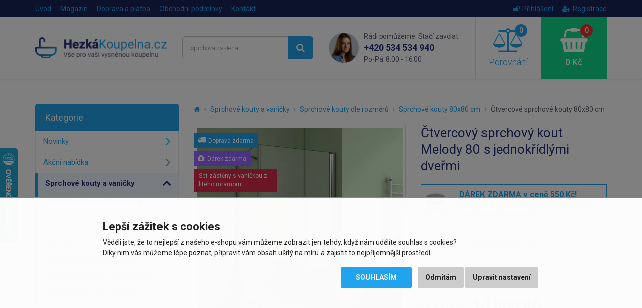

--- FILE ---
content_type: text/html; charset=utf-8
request_url: https://www.hezkakoupelna.cz/ctvercovy-sprchovy-kout-melody-a1-80-cm-s-jednokridlymi-dvermi-vcetne-sprchove-vanicky-z-liteho-mramoru
body_size: 14084
content:
<!DOCTYPE html>
<html dir="ltr" lang="cs">
<head>
<meta charset="UTF-8">

<script>
// Google Tag Manager
window.dataLayer = window.dataLayer || [];
window.dataLayer.push({"site":"hezkakoupelna.cz","language":"cs","currency":"CZK","route":"product/product","requestID":"dc50a38875-1769660455-86"});

function gtag() {
			window.dataLayer.push(arguments);
			window.dataLayer.push({ 'gtag0': null, 'gtag1': null, 'gtag2': null });
			window.dataLayer.push({ 'event': 'gtag', 'gtag0': arguments[0], 'gtag1': arguments[1], 'gtag2': arguments[2] });
			
		}
		gtag('consent', 'default', {
			functionality_storage: 'denied',
			analytics_storage: 'denied',
			ad_storage: 'denied',
			ad_user_data: 'denied',
			ad_personalization: 'denied',
			//wait_for_update: 500
		});

window.dataLayer.push({"event":"view_item","page":{"url":"https://www.hezkakoupelna.cz/ctvercovy-sprchovy-kout-melody-a1-80-cm-s-jednokridlymi-dvermi-vcetne-sprchove-vanicky-z-liteho-mramoru","path":"/ctvercovy-sprchovy-kout-melody-a1-80-cm-s-jednokridlymi-dvermi-vcetne-sprchove-vanicky-z-liteho-mramoru","type":"product","id":"146922","title":"Čtvercový sprchový kout MELODY A1 80 s jednokřídlými dveřmi včetně sprchové vaničky z litého mramoru","categories":["Sprchové kouty a vaničky","Sprchové kouty dle rozměrů","Sprchové kouty 80x80 cm","Čtvercové sprchové kouty 80x80 cm"],"breadcrumbs":[{"id":1,"name":"Homepage","link":"https://www.hezkakoupelna.cz/"},{"id":2,"name":"Sprchové kouty a vaničky","link":"https://www.hezkakoupelna.cz/sprchove-kouty-a-vanicky"},{"id":3,"name":"Sprchové kouty dle rozměrů","link":"https://www.hezkakoupelna.cz/sprchove-kouty-dle-rozmeru"},{"id":4,"name":"Sprchové kouty 80x80 cm","link":"https://www.hezkakoupelna.cz/sprchove-kouty-80x80cm"},{"id":5,"name":"Čtvercové sprchové kouty 80x80 cm","link":"https://www.hezkakoupelna.cz/ctvercove-sprchove-kouty-80x80cm-2"}]},"user":{"type":"anonymous"},"ecommerce":{"items":[{"item_name":"Čtvercový sprchový kout MELODY A1 80 s jednokřídlými dveřmi včetně sprchové vaničky z litého mramoru","item_id":"146922","price":11455,"price_with_tax":13860,"item_brand":"H K","availability":"4 - 6 týdnů","item_url":"https://www.hezkakoupelna.cz/ctvercovy-sprchovy-kout-melody-a1-80-cm-s-jednokridlymi-dvermi-vcetne-sprchove-vanicky-z-liteho-mramoru","item_image":"https://www.hezkakoupelna.cz/image/cache/data/HK/sk-nemecko/melody-a1-90/pk-1-wap-01-510x510.jpg","item_category":"Sprchové kouty a vaničky","item_category2":"Sprchové kouty dle rozměrů","item_category3":"Sprchové kouty 80x80 cm","item_category4":"Čtvercové sprchové kouty 80x80 cm","item_list_id":"1361","item_list_name":"Čtvercové sprchové kouty 80x80 cm","item_list_url":"https://www.hezkakoupelna.cz/ctvercove-sprchove-kouty-80x80cm-2"}],"currency":"CZK"}});

</script>
<script>(function(w,d,s,l,i){w[l]=w[l]||[];w[l].push({'gtm.start':
new Date().getTime(),event:'gtm.js'});var f=d.getElementsByTagName(s)[0],
j=d.createElement(s),dl=l!='dataLayer'?'&l='+l:'';j.async=true;j.src=
'https://www.googletagmanager.com/gtm.js?id='+i+dl;f.parentNode.insertBefore(j,f);
})(window,document,'script','dataLayer','GTM-KSLG2DV');</script>

<script async src="https://scripts.luigisbox.tech/LBX-284011.js"></script>

<meta name="viewport" content="width=device-width, initial-scale=1">
<meta http-equiv="X-UA-Compatible" content="IE=edge">
<meta name="robots" content="index, follow">
<base href="https://www.hezkakoupelna.cz/">

<title>Čtvercový sprchový kout Melody 80 s jednokřídlými dveřmi | HezkaKoupelna.cz</title>
<meta name="description" content="Luxusní čtvercový sprchový kout Melody s jednokřídlými dveřmi a šířkou průchodu 705 mm. Jeho instalace je možná na vaničku i na dlažbu. ">

<meta property="og:title" content="Čtvercový sprchový kout MELODY A1 80 s jednokřídlými dveřmi včetně sprchové vaničky z litého mramoru">
<meta property="og:site_name" content="HezkaKoupelna.cz">
<meta property="og:type" content="website">
<meta property="og:image" content="https://www.hezkakoupelna.cz/image/data/HK/sk-nemecko/melody-a1-90/pk-1-wap-01.jpg">
<meta property="og:url" content="https://www.hezkakoupelna.cz/ctvercovy-sprchovy-kout-melody-a1-80-cm-s-jednokridlymi-dvermi-vcetne-sprchove-vanicky-z-liteho-mramoru">
<meta property="og:description" content="Luxusní čtvercový sprchový kout Melody s jednokřídlými dveřmi a šířkou průchodu 705 mm. Jeho instalace je možná na vaničku i na dlažbu. ">

<link href="https://www.hezkakoupelna.cz/ctvercovy-sprchovy-kout-melody-a1-80-cm-s-jednokridlymi-dvermi-vcetne-sprchove-vanicky-z-liteho-mramoru" rel="canonical">
<link href="https://www.hezkakoupelna.cz/image/data/favicon2018.png" rel="icon">

<link href="catalog/view/javascript/bootstrap/css/bootstrap.min.css" rel="stylesheet">
<link href="catalog/view/theme/default/css/style.css?v=1767800136" rel="stylesheet">


<script src="catalog/view/javascript/jquery/jquery-2.1.1.min.js"></script>
<script src="catalog/view/javascript/bootstrap/js/bootstrap.min.js"></script>
<script src="catalog/view/javascript/common.js?v=1769615190"></script>


</head>
<body class="product-product product-product-146922">

<!-- Google Tag Manager (noscript) -->
<noscript><iframe src="https://www.googletagmanager.com/ns.html?id=GTM-KSLG2DV"
height="0" width="0" style="display:none;visibility:hidden"></iframe></noscript>
<!-- End Google Tag Manager (noscript) -->

<script>
$(document).ready(function() {
  $('.breadcrumb:not(.dontMove)').insertBefore($('#content > h1'));
});
</script>

<header><div id="header-wrapper">
<div id="topline"><div class="container"><div class="row">
  <div class="col-sm-7 col-xs-4 topline__left">
    <a href="https://www.hezkakoupelna.cz/" class="topline__logo visible-xs"></a>
    <ul class="hidden-xs">
      <li><a href="https://www.hezkakoupelna.cz/">Úvod</a></li>
            <li><a href="https://www.hezkakoupelna.cz/clanky">Magazín</a></li>
            <li><a href="https://www.hezkakoupelna.cz/doprava-a-platba">Doprava a platba</a></li>
            <li class="hidden-sm"><a href="https://www.hezkakoupelna.cz/obchodni-podminky">Obchodní podmínky</a></li>
            <li><a href="https://www.hezkakoupelna.cz/kontakty">Kontakt</a></li>
    </ul>
  </div>
  <div class="col-sm-5 col-xs-8 topline__right">
    <ul>
            <li><a href="https://www.hezkakoupelna.cz/index.php?route=account/login"><i class="fa fa-unlock"></i>Přihlášení</a></li>
      <li><a href="https://www.hezkakoupelna.cz/index.php?route=account/register"><i class="fa fa-user-plus"></i>Registrace</a></li>
          </ul>
  </div>
</div></div></div>

<div id="header"><div class="container"><div class="row">
  <div class="col-lg-3 col-md-4 col-sm-5 header__logo hidden-xs">
        <a href="https://www.hezkakoupelna.cz/"><img src="https://www.hezkakoupelna.cz/image/data/logo2018.png" title="HezkaKoupelna.cz" alt="HezkaKoupelna.cz" class="img-responsive" /></a>
      </div>
  <div class="col-lg-3 col-md-4 header__search hidden-xs hidden-sm">
    <div id="search"><div class="input-group">
  <input type="text" name="search" value="" placeholder="Co hledáte? Např. čvercový kout..." class="form-control input-lg searchinput" />
  <span class="input-group-btn">
    <button type="button" class="btn btn-primary btn-lg searchbutton"><i class="fa fa-search"></i></button>
  </span>
</div></div>  </div>
  <div class="col-lg-3 header__contact visible-lg">
    <img src="catalog/view/theme/default/img/contact_photo.png" class="header__contact__photo" alt="Rádi pomůžeme. Stačí zavolat.">
    <div class="header__contact__claim">Rádi pomůžeme. Stačí zavolat.</div>
    <div class="header__contact__phone"><a href="tel:+420534534940">+420 534 534 940</a><br> <span>Po-Pá: 8:00 - 16:00</span></div>
  </div>
  <div class="col-lg-3 col-md-4 col-sm-7">
    <div class="header__mobilemenu visible-xs visible-sm">
      <a href="javascript:;" class="header__mobilemenubtn" data-toggle="collapse" data-target="#mobilemenu" aria-expanded="false" aria-controls="mobilemenu"><i class="fa fa-bars"></i> Nabídka</a>
    </div>  
    <a id="compare" class="header__compare" href="javascript:;" data-toggle="modal" data-target="#compareModal" onclick="$('#compareModal .modal-title').html('Porovnání produktů');">
  <span id="compare-total"><i class="fa fa-balance-scale"><span>0</span></i> Porovnání</span>
</a>

<div class="modal fade" id="compareModal" tabindex="-1" role="dialog" aria-labelledby="compareModalLabel">
<div class="modal-dialog" role="document">
<div class="modal-content text-left">
<div class="modal-header">
<button type="button" class="close" data-dismiss="modal" aria-label="Close"><span aria-hidden="true">&times;</span></button>
<div class="modal-title" id="compareModalLabel">Porovnání produktů</div>
</div>

<div class="modal-body">
  <p class="text-center">Zatím jste nepřidali žádné produkty do porovnání.</p>
</div>

</div>
</div>
</div>

<script>
// bugfix for modal in positioned parent
$('body > #compareModal').remove();
$('#compareModal').appendTo('body');
</script>    <a id="cart" class="header__cart" href="javascript:;" data-toggle="modal" data-target="#cartModal" onclick="$('#cartModal .modal-title').html('Nákupní košík');">
  <span id="cart-total"><i class="fa fa-shopping-basket"><span>0</span></i> 0 Kč</span>
</a>

<div class="modal fade" id="cartModal" tabindex="-1" role="dialog" aria-labelledby="cartModalLabel">
<div class="modal-dialog" role="document">
<div class="modal-content text-left">
<div class="modal-header">
<button type="button" class="close" data-dismiss="modal" aria-label="Close"><span aria-hidden="true">&times;</span></button>
<div class="modal-title" id="cartModalLabel">Nákupní košík</div>
</div>

<div class="modal-body">
  <p class="text-center">Váš nákupní košík je zatím prázdný.</p>
</div>

</div>
</div>
</div>

<script>
// bugfix for modal in positioned parent
$('body > #cartModal').remove();
$('#cartModal').appendTo('body');
</script>  </div>
</div></div></div>

<div class="collapse" id="mobilemenu"><div class="container">
  <div id="search2"></div>
    <div>nebo</div>
  <div id="mobilemenu-holder"></div>
    <div>nebo</div>
  <a href="https://www.hezkakoupelna.cz/" class="btn btn-primary btn-block" style="margin-top: 2px;">Zpět na úvodní stranu e-shopu</a>
</div></div>
</div></header>




<div class="container">
  <div class="row">                <div id="content" class="col-sm-9">      
      <ul class="breadcrumb dontMove">
                <li><a href="https://www.hezkakoupelna.cz/"><i class="fa fa-home"></i></a></li>
                <li><a href="https://www.hezkakoupelna.cz/sprchove-kouty-a-vanicky">Sprchové kouty a vaničky</a></li>
                <li><a href="https://www.hezkakoupelna.cz/sprchove-kouty-dle-rozmeru">Sprchové kouty dle rozměrů</a></li>
                <li><a href="https://www.hezkakoupelna.cz/sprchove-kouty-80x80cm">Sprchové kouty 80x80 cm</a></li>
                <li><a href="https://www.hezkakoupelna.cz/ctvercove-sprchove-kouty-80x80cm-2">Čtvercové sprchové kouty 80x80 cm</a></li>
              </ul>
      
            <script type="application/ld+json">
      {
        "@context": "http://schema.org",
        "@type": "BreadcrumbList",
        "itemListElement": [
        {
            "@type": "ListItem",
            "position": 1,
            "item": {
              "@id": "https://www.hezkakoupelna.cz/sprchove-kouty-a-vanicky",
              "name": "Sprchové kouty a vaničky"
            }
          }, {
            "@type": "ListItem",
            "position": 2,
            "item": {
              "@id": "https://www.hezkakoupelna.cz/sprchove-kouty-dle-rozmeru",
              "name": "Sprchové kouty dle rozměrů"
            }
          }, {
            "@type": "ListItem",
            "position": 3,
            "item": {
              "@id": "https://www.hezkakoupelna.cz/sprchove-kouty-80x80cm",
              "name": "Sprchové kouty 80x80 cm"
            }
          }, {
            "@type": "ListItem",
            "position": 4,
            "item": {
              "@id": "https://www.hezkakoupelna.cz/ctvercove-sprchove-kouty-80x80cm-2",
              "name": "Čtvercové sprchové kouty 80x80 cm"
            }
          }        ]
      }
      </script>
            
      <script type="application/ld+json">
      {
        "@context": "http://schema.org",
        "@type": "Product",
        "name": "Čtvercový sprchový kout MELODY A1 80 s jednokřídlými dveřmi včetně sprchové vaničky z litého mramoru",
        "description": "Čtvercový sprchový kout MELODY A1 80 cm s jednokřídlými dveřmi včetně sprchové vaničky z litého mramoru Rozměr sprchových dveří : 78-80 x195 cm Rozměr boční stěny: 78-80 x195 cm Šířka průchodu: 70,5 c...",
        "image": "https://www.hezkakoupelna.cz/image/data/HK/sk-nemecko/melody-a1-90/pk-1-wap-01.jpg",
        "brand": "H K",    
                "offers": {
          "@type": "Offer",
          "priceCurrency": "CZK",
          "price": "13860",
          "itemCondition": "http://schema.org/NewCondition",
          "availability": "https://schema.org/PreOrder",
          "url": "https://www.hezkakoupelna.cz/ctvercovy-sprchovy-kout-melody-a1-80-cm-s-jednokridlymi-dvermi-vcetne-sprchove-vanicky-z-liteho-mramoru",
          "shippingDetails": {
            "@type": "OfferShippingDetails",
            "shippingRate": {
              "@type": "MonetaryAmount",
              "value": 0,
              "currency": "CZK"
            },
            "shippingDestination": {
              "@type": "DefinedRegion",
              "addressCountry": "CZ"
            }          }
        },
        "sku": "SE-MELODYA180/SE-ROCKY-80 SQ",
        "mpn": "SE-MELODYA180/SE-ROCKY-80 SQ",
        "gtin13": "8596462978701"
      }
      </script>
      
      <div class="row" id="product">
                <div class="col-sm-6 product-left">
                    <div class="image">
            <a href="https://www.hezkakoupelna.cz/image/data/HK/sk-nemecko/melody-a1-90/pk-1-wap-01.jpg"><img src="https://www.hezkakoupelna.cz/image/cache/data/HK/sk-nemecko/melody-a1-90/pk-1-wap-01-510x510.jpg" alt="Čtvercový sprchový kout MELODY A1 80 s jednokřídlými dveřmi včetně sprchové vaničky z litého mramoru" class="img-responsive center-block" /></a>
            <div class="stitky">
                                                                          <span class="stitek blue"><i class="fa fa-truck"></i>&nbsp;&nbsp;Doprava zdarma</span><br>
                                                  <span class="stitek purple"><i class="fa fa-gift"></i>&nbsp;&nbsp;Dárek zdarma</span><br>
                                      <span class="stitek red">Set zástěny s vaničkou z litého mramoru</span><br>
                        </div>
          </div>
                    
                    <div class="sliderProductPhotos hidden-print splideHideDisabledArrows">
          <div class="splide"><div class="splide__track"><div class="splide__list">
                                    <div class="splide__slide"><a href="https://www.hezkakoupelna.cz/image/data/HK/sk-nemecko/melody-a1-90/melody-a1-90.jpg" class="mfp-image"><img src="https://www.hezkakoupelna.cz/image/cache/data/HK/sk-nemecko/melody-a1-90/melody-a1-90-240x240.jpg" alt="Čtvercový sprchový kout MELODY A1 80 s jednokřídlými dveřmi včetně sprchové vaničky z litého mramoru" class="img-responsive center-block" /></a></div>
                        <div class="splide__slide"><a href="https://www.hezkakoupelna.cz/image/data/HK/sk-nemecko/melody-a1-90/pk-1-wap-04.jpg" class="mfp-image"><img src="https://www.hezkakoupelna.cz/image/cache/data/HK/sk-nemecko/melody-a1-90/pk-1-wap-04-240x240.jpg" alt="Čtvercový sprchový kout MELODY A1 80 s jednokřídlými dveřmi včetně sprchové vaničky z litého mramoru" class="img-responsive center-block" /></a></div>
                        <div class="splide__slide"><a href="https://www.hezkakoupelna.cz/image/data/HK/sk-nemecko/melody-a1-90/pk-1-wap-03.jpg" class="mfp-image"><img src="https://www.hezkakoupelna.cz/image/cache/data/HK/sk-nemecko/melody-a1-90/pk-1-wap-03-240x240.jpg" alt="Čtvercový sprchový kout MELODY A1 80 s jednokřídlými dveřmi včetně sprchové vaničky z litého mramoru" class="img-responsive center-block" /></a></div>
                        <div class="splide__slide"><a href="https://www.hezkakoupelna.cz/image/data/HK/sk-nemecko/melody-a1-90/pk-1-wap-02.jpg" class="mfp-image"><img src="https://www.hezkakoupelna.cz/image/cache/data/HK/sk-nemecko/melody-a1-90/pk-1-wap-02-240x240.jpg" alt="Čtvercový sprchový kout MELODY A1 80 s jednokřídlými dveřmi včetně sprchové vaničky z litého mramoru" class="img-responsive center-block" /></a></div>
                        <div class="splide__slide"><a href="https://www.hezkakoupelna.cz/image/data/HK/sk-nemecko/melody-a1-90/pk-1-wap-05.jpg" class="mfp-image"><img src="https://www.hezkakoupelna.cz/image/cache/data/HK/sk-nemecko/melody-a1-90/pk-1-wap-05-240x240.jpg" alt="Čtvercový sprchový kout MELODY A1 80 s jednokřídlými dveřmi včetně sprchové vaničky z litého mramoru" class="img-responsive center-block" /></a></div>
                        <div class="splide__slide"><a href="https://www.hezkakoupelna.cz/image/data/HK/sk-nemecko/melody/handle-30.jpg" class="mfp-image"><img src="https://www.hezkakoupelna.cz/image/cache/data/HK/sk-nemecko/melody/handle-30-240x240.jpg" alt="Čtvercový sprchový kout MELODY A1 80 s jednokřídlými dveřmi včetně sprchové vaničky z litého mramoru" class="img-responsive center-block" /></a></div>
                        <div class="splide__slide"><a href="https://www.hezkakoupelna.cz/image/data/HK/bezp-sklo-6.png" class="mfp-image"><img src="https://www.hezkakoupelna.cz/image/cache/data/HK/bezp-sklo-6-240x240.png" alt="Čtvercový sprchový kout MELODY A1 80 s jednokřídlými dveřmi včetně sprchové vaničky z litého mramoru" class="img-responsive center-block" /></a></div>
                        <div class="splide__slide"><a href="https://www.hezkakoupelna.cz/image/cache/data/HK/sk-nemecko/melody-kouty/melodyd1-f1-1200x1200.jpg" class="mfp-image"><img src="https://www.hezkakoupelna.cz/image/cache/data/HK/sk-nemecko/melody-kouty/melodyd1-f1-240x240.jpg" alt="Čtvercový sprchový kout MELODY A1 80 s jednokřídlými dveřmi včetně sprchové vaničky z litého mramoru" class="img-responsive center-block" /></a></div>
                        <div class="splide__slide"><a href="https://www.hezkakoupelna.cz/image/data/HK/sk-nemecko/rocky/gsrxx.jpg" class="mfp-image"><img src="https://www.hezkakoupelna.cz/image/cache/data/HK/sk-nemecko/rocky/gsrxx-240x240.jpg" alt="Čtvercový sprchový kout MELODY A1 80 s jednokřídlými dveřmi včetně sprchové vaničky z litého mramoru" class="img-responsive center-block" /></a></div>
                        <div class="splide__slide"><a href="https://www.hezkakoupelna.cz/image/data/HK/se-melodya180.png" class="mfp-image"><img src="https://www.hezkakoupelna.cz/image/cache/data/HK/se-melodya180-240x240.png" alt="Čtvercový sprchový kout MELODY A1 80 s jednokřídlými dveřmi včetně sprchové vaničky z litého mramoru" class="img-responsive center-block" /></a></div>
                      </div></div></div>
          </div>
                  </div>
                <div class="col-sm-6 product-right">
          
          <h1>Čtvercový sprchový kout Melody 80 s jednokřídlými dveřmi</h1>
          
                    <div class="gift clearfix">
            <div class="gift__image"><img src="https://www.hezkakoupelna.cz/image/cache/data/import_svetk/4958986-240x240.jpg" alt="Dárek zdarma" class="img-responsive center-block"></div><!--
            --><div class="gift__name"><a href="https://www.hezkakoupelna.cz/sifon-sprchovy-90-snizeny-v-63mm-nerez-dn40-plast-brno-nizky-ewnn940"><strong>DÁREK ZDARMA v ceně 550 Kč!</strong><br> <span>Sifon sprchový 90 SNÍŽENÝ v.63mm nerez DN40, nízký (EWNN940)</span></a></div>
          </div>
                    
                      <div class="manufacturer">
              <div>
                                <a href="https://www.hezkakoupelna.cz/h-k"><img src="https://www.hezkakoupelna.cz/image/cache/data/Znacky/HK-90x40.png" alt="H K"><span class="sr-only">H K</span></a>
                              </div>
              
                            <div>Série: <a href="https://www.hezkakoupelna.cz/h-k?serie=MELODY%20D1">MELODY D1</a></div>
                          </div>
                    
                    
                    <div class="stock">
            <span>4 - 6 týdnů</span>                        <br> <a href="javascript:;" onclick="$('#watchdog').slideToggle(300);">Hlídat dostupnost</a>
                      </div>
          
                    
                    <div id="watchdog" style="display: none;">
            <div class="form-group">
              <label class="control-label">Nastavit hlídání dostupnosti:</label>
              <div class="input-group">
                <input type="text" name="watchdog_email" placeholder="Zadejte e-mail..." class="form-control">
                <span class="input-group-btn"><button type="button" class="btn btn-primary" data-loading-text="Načítání..." data-pid="146922">Uložit</button></span>
              </div>
            </div>
          </div>
                    
                    
                    <div class="price">
            <div>
            <span class="price-title hidden-md hidden-sm">Cena s DPH:</span>
                        <span class="price-new">13 860 Kč</span>
                        </div>
                        <div><span class="price-tax"><span class="price-title">Cena bez DPH:</span> 11 455 Kč</span></div>
                                  </div>
                    
                    
                                        
                    <div class="options">
          
                    
                    
                    <div class="form-group">
            <label class="control-label" for="ig557">Rozměrové varianty:</label>
            <select name="ig557" id="ig557" class="form-control" onchange="if (this.value) { location=this.value; $('#ig557').html('<option>Načítání...</option>').prop('disabled', true); }">
                            <option value="https://www.hezkakoupelna.cz/sprchovy-kout-melody-d1-70x70x195-cm-s-jednokridlymi-dvermi">70x70 cm &nbsp; | &nbsp; Skladem</option>
                            <option value="https://www.hezkakoupelna.cz/sprchovy-kout-melody-d1-70x70-s-jednokridlymi-dvermi-vcetne-sprchove-vanicky-z-liteho-mramoru">70x70 cm včetně vaničky &nbsp; | &nbsp; Skladem</option>
                            <option value="https://www.hezkakoupelna.cz/obdelnikovy-sprchovy-kout-melody-d1-76x70-s-jednokridlymi-dvermi">76x70 cm &nbsp; | &nbsp; Zboží bude dostupné 6.2.2026</option>
                            <option value="https://www.hezkakoupelna.cz/obdelnikovy-sprchovy-kout-melody-d1-80x70-cm-s-jednokridlymi-dvermi"> 80x70 cm &nbsp; | &nbsp; 4 - 6 týdnů</option>
                            <option value="https://www.hezkakoupelna.cz/obdelnikovy-sprchovy-kout-melody-d1-80x70-cm-s-jednokridlymi-dvermi-vcetne-sprchove-vanicky-z-liteho-mramoru">80x70 cm včetně vaničky &nbsp; | &nbsp; 4 - 6 týdnů</option>
                            <option value="https://www.hezkakoupelna.cz/obdelnikovy-sprchovy-kout-melody-d1-90x70-cm-s-jednokridlymi-dvermi">90x70 cm &nbsp; | &nbsp; Skladem</option>
                            <option value="https://www.hezkakoupelna.cz/obdelnikovy-sprchovy-kout-melody-d1-90x70-cm-s-jednokridlymi-dvermi-vcetne-sprchove-vanicky-z-liteho-mramoru">90x70 cm včetně vaničky &nbsp; | &nbsp; Skladem</option>
                            <option value="https://www.hezkakoupelna.cz/obdelnikovy-sprchovy-kout-melody-d1-100x70-cm-s-jednokridlymi-dvermi">100x70 cm &nbsp; | &nbsp; Skladem</option>
                            <option value="https://www.hezkakoupelna.cz/obdelnikovy-sprchovy-kout-melody-d1-100x70-cm-s-jednokridlymi-dvermi-vcetne-sprchove-vanicky-z-liteho-mramoru">100x70 cm včetně vaničky &nbsp; | &nbsp; Skladem</option>
                            <option value="https://www.hezkakoupelna.cz/obdelnikovy-sprchovy-kout-melody-d1-70x76-cm-s-jednokridlymi-dvermi">70x76 cm &nbsp; | &nbsp; 4 - 6 týdnů</option>
                            <option value="https://www.hezkakoupelna.cz/sprchovy-kout-melody-d1-76x76-s-jednokridlymi-dvermi">76x76 cm &nbsp; | &nbsp; Zboží bude dostupné 6.2.2026</option>
                            <option value="https://www.hezkakoupelna.cz/sprchovy-kout-melody-d1-76x76-s-jednokridlymi-dvermi-vcetne-sprchove-vanicky-z-liteho-mramoru">76x76 cm včetně vaničky &nbsp; | &nbsp; Zboží bude dostupné 6.2.2026</option>
                            <option value="https://www.hezkakoupelna.cz/obdelnikovy-sprchovy-kout-melody-d1-80x76-cm-s-jednokridlymi-dvermi">80x76 cm &nbsp; | &nbsp; 4 - 6 týdnů</option>
                            <option value="https://www.hezkakoupelna.cz/obdelnikovy-sprchovy-kout-melody-d1-80x76-cm-s-jednokridlymi-dvermi-vcetne-sprchove-vanicky-z-liteho-mramoru">80x76 cm včetně vaničky &nbsp; | &nbsp; 4 - 6 týdnů</option>
                            <option value="https://www.hezkakoupelna.cz/obdelnikovy-sprchovy-kout-melody-d1-90x76-cm-s-jednokridlymi-dvermi">90x76 cm &nbsp; | &nbsp; 4 - 6 týdnů</option>
                            <option value="https://www.hezkakoupelna.cz/obdelnikovy-sprchovy-kout-melody-d1-100x76-cm-s-jednokridlymi-dvermi">100x76 cm  &nbsp; | &nbsp; 4 - 6 týdnů</option>
                            <option value="https://www.hezkakoupelna.cz/obdelnikovy-sprchovy-kout-melody-d1-100x76-cm-s-jednokridlymi-dvermi-vcetne-sprchove-vanicky-z-liteho-mramoru">100x76 cm včetně vaničky &nbsp; | &nbsp; 4 - 6 týdnů</option>
                            <option value="https://www.hezkakoupelna.cz/ctvercovy-sprchovy-kout-melody-a1-80-cm-s-jednokridlymi-dvermi">80x80 cm &nbsp; | &nbsp; 4 - 6 týdnů</option>
                            <option value="https://www.hezkakoupelna.cz/ctvercovy-sprchovy-kout-melody-a1-80-cm-s-jednokridlymi-dvermi-vcetne-sprchove-vanicky-z-liteho-mramoru" selected="selected">80x80 cm včetně vaničky &nbsp; | &nbsp; 4 - 6 týdnů</option>
                            <option value="https://www.hezkakoupelna.cz/obdelnikovy-sprchovy-kout-melody-d1-90x80-cm-s-jednokridlymi-dvermi">90x80 cm &nbsp; | &nbsp; Skladem</option>
                            <option value="https://www.hezkakoupelna.cz/obdelnikovy-sprchovy-kout-melody-d1-90x80-cm-s-jednokridlymi-dvermi-vcetne-sprchove-vanicky-z-liteho-mramoru">90x80 cm včetně vaničky &nbsp; | &nbsp; Skladem</option>
                            <option value="https://www.hezkakoupelna.cz/obdelnikovy-sprchovy-kout-melody-d1-100x80-cm-s-jednokridlymi-dvermi">100x80 cm &nbsp; | &nbsp; Skladem</option>
                            <option value="https://www.hezkakoupelna.cz/obdelnikovy-sprchovy-kout-melody-d1-100x80-cm-s-jednokridlymi-dvermi-vcetne-sprchove-vanicky-z-liteho-mramoru">100x80 cm včetně vaničky &nbsp; | &nbsp; Skladem</option>
                            <option value="https://www.hezkakoupelna.cz/obdelnikovy-sprchovy-kout-melody-d1-80x90-cm-s-jednokridlymi-dvermi">80x90 cm &nbsp; | &nbsp; 4 - 6 týdnů</option>
                            <option value="https://www.hezkakoupelna.cz/obdelnikovy-sprchovy-kout-melody-d1-80x90-cm-s-jednokridlymi-dvermi-vcetne-sprchove-vanicky-z-liteho-mramoru">80x90 cm včetně vaničky &nbsp; | &nbsp; 4 - 6 týdnů</option>
                            <option value="https://www.hezkakoupelna.cz/ctvercovy-sprchovy-kout-melody-a1-90-cm-s-jednokridlymi-dvermi">90x90 cm &nbsp; | &nbsp; Skladem</option>
                            <option value="https://www.hezkakoupelna.cz/ctvercovy-sprchovy-kout-melody-a1-90-cm-s-jednokridlymi-dvermi-vcetne-sprchove-vanicky-z-liteho-mramoru">90x90 cm včetně vaničky &nbsp; | &nbsp; Skladem</option>
                            <option value="https://www.hezkakoupelna.cz/obdelnikovy-sprchovy-kout-melody-d1-100x90-cm-s-jednokridlymi-dvermi">100x90 cm &nbsp; | &nbsp; Skladem</option>
                            <option value="https://www.hezkakoupelna.cz/obdelnikovy-sprchovy-kout-melody-d1-100x90-cm-s-jednokridlymi-dvermi-vcetne-sprchove-vanicky-z-liteho-mramoru">100x90 cm včetně vaničky &nbsp; | &nbsp; Skladem</option>
                            <option value="https://www.hezkakoupelna.cz/obdelnikovy-sprchovy-kout-melody-d1-90x100-cm-s-jednokridlymi-dvermi">90x100 cm &nbsp; | &nbsp; Skladem</option>
                            <option value="https://www.hezkakoupelna.cz/obdelnikovy-sprchovy-kout-melody-d1-90x100-cm-s-jednokridlymi-dvermi-vcetne-sprchove-vanicky">90x100 cm včetně vaničky &nbsp; | &nbsp; Skladem</option>
                            <option value="https://www.hezkakoupelna.cz/ctvercovy-sprchovy-kout-melody-a1-100-cm-s-jednokridlymi-dvermi">100x100 cm &nbsp; | &nbsp; Skladem</option>
                            <option value="https://www.hezkakoupelna.cz/ctvercovy-sprchovy-kout-melody-a1-100-cm-s-jednokridlymi-dvermi-vcetne-sprchove-vanicky-z-liteho-mramoru">100x100 cm včetně vaničky &nbsp; | &nbsp; Skladem</option>
                          </select>
          </div>
          <br>
                    
                    
          </div>
                    
                    
          <div class="buybox clearfix">
            <div class="btn-group-vertical">
              <button type="button" class="btn btn-default btn-sm" onclick="compare.add('146922');" data-toggle="tooltip" data-placement="top" title="Porovnat produkt"><i class="fa fa-balance-scale fa-fw"></i> <span class="hidden-md hidden-sm">Porovnat</span></button>
              <button type="button" class="btn btn-default btn-sm" onclick="wishlist.add('146922');" data-toggle="tooltip" data-placement="bottom" title="Přidat do oblíbených"><i class="fa fa-heart fa-fw"></i> <span class="hidden-md hidden-sm">Uložit</span></button>
            </div>
                        <input type="text" name="quantity" value="1" size="2" class="form-control input-lg numberSpinner" data-minimum="1" />
            <input type="hidden" name="product_id" value="146922" />
            <button type="button" id="button-cart" data-loading-text="Načítání..." class="btn btn-success btn-lg"><i class="fa fa-shopping-basket fa-lg"></i>&nbsp;&nbsp;Do košíku</button>              
          </div>

                                
                    
                    <div class="shippingPB clearfix">
                          <div class="text"><i class="fa fa-truck"></i> K tomuto produktu máte <b>dopravu ZDARMA</b>!</div>
                      </div>
          
                    
                    
        </div>
      </div>
      
                
      <ul class="nav nav-tabs">
        <li class="active"><a href="https://www.hezkakoupelna.cz/ctvercovy-sprchovy-kout-melody-a1-80-cm-s-jednokridlymi-dvermi-vcetne-sprchove-vanicky-z-liteho-mramoru#popis" data-toggle="tab">Popis produktu</a></li>
                <li><a href="https://www.hezkakoupelna.cz/ctvercovy-sprchovy-kout-melody-a1-80-cm-s-jednokridlymi-dvermi-vcetne-sprchove-vanicky-z-liteho-mramoru#specifikace" class="scrollTo" data-target="#specifikace" onclick="$('.nav-tabs li:first a').click();">Specifikace</a></li>
                                <li><a href="https://www.hezkakoupelna.cz/ctvercovy-sprchovy-kout-melody-a1-80-cm-s-jednokridlymi-dvermi-vcetne-sprchove-vanicky-z-liteho-mramoru#prislusenstvi" class="scrollTo" data-target="#prislusenstvi">Příslušenství (3)</a></li>
                        <li><a href="https://www.hezkakoupelna.cz/ctvercovy-sprchovy-kout-melody-a1-80-cm-s-jednokridlymi-dvermi-vcetne-sprchove-vanicky-z-liteho-mramoru#soubory" class="scrollTo" data-target="#soubory" onclick="$('.nav-tabs li:first a').click();">Soubory</a></li>
              </ul>
      <div class="tab-content">
        <div class="tab-pane active" id="popis">
          <div class="row">
            <div class="col-lg-7 left">
              <div class="makeContentResponsive makeContentNicer">
              <p><span><strong>Čtvercový sprchový kout MELODY A1 80 cm s jednokřídlými dveřmi včetně sprchové vaničky z litého mramoru</strong></span></p>

<p><b>Rozměr sprchových dveří :&nbsp;</b>78-80 x195&nbsp;cm</p>

<p><b>Rozměr boční stěny:</b>&nbsp;78-80 x195 cm</p>

<p><b>Šířka průchodu: </b>70,5 cm</p>

<p>Rám ALU s povrchovou úpravou chrom</p>

<ul>
	<li>
	<p><b>Způsob otevírání:&nbsp;</b>&nbsp;ven, kde levou nebo pravou stranu si volíte při instalaci (dveře jsou univerzální)</p>
	</li>
	<li>
	<p><b>Snadné otvírání a zavírání </b>zajišťují zdvihací panty</p>
	</li>
</ul>

<p><b>Výplň: 6 mm čiré tvrzené bezpečnostní sklo s ochranou skel proti usazování vodního kamene a pro snadnou údržbu Easy Clean.</b></p>

<p><strong>Vanička:</strong></p>

<ul>
	<li><strong>Rozměry</strong>: 800x800mm</li>
	<li><strong>Výška</strong>: 30 mm</li>
	<li><strong>Materiál</strong>: litý mramor</li>
	<li>Odolnost vůči vysokým a nízkým teplotám</li>
	<li>Nová verze odtokové armatury s vyšším průtokem vody</li>
	<li>Snadné čištění a péče</li>
	<li>Univerzální design&nbsp;</li>
</ul>

<p><strong>Sprchové kouty ze série MELODY </strong>nadchnou svým jemným a nadčasovým&nbsp;designem s nádechem luxusu. Jednoduché&nbsp;otevírání a zavírání dveří je možné díky&nbsp;otočnému&nbsp;systému s funkcí zdvihání dveří, který zaručuje&nbsp;<strong>dlouhou životnost</strong>. Pro pohodlný vstup do sprchového koutu poskytují dveře <strong>dostatečný&nbsp;prostor -</strong>&nbsp;ať už se jedná o variantu jednokřídlých, dvoukřídlých či zalamovacích dveří. Instalace&nbsp;je možná&nbsp;<strong>na vaničku</strong> i&nbsp;přímo <strong>na dlažbu</strong>. Magnetické těsnící lišty účinně&nbsp;ochrání podlahu koupelny proti úniku&nbsp;vody z&nbsp;koutu. Podle rozměrů&nbsp;koupelny se v případě jednokřídlých či zalamovacích dveří můžete rozhodnout, zda je&nbsp;vhodnější <strong>levá nebo pravá varianta otevírání</strong>.&nbsp;Instalaci do prostor netradičních&nbsp;rozměrů usnadní&nbsp;<strong>nastavitelný stěnový profil</strong>, kterým lze otvor pro dveře zmenšit o 20 mm z každé strany, celkem&nbsp;až o 40 mm. Údržba dveří je jednoduchá díky ochraně bezpečnostního skla <strong>Easy Clean. </strong>Ta&nbsp;zabraňuje usazování vodního kamene a má antibakteriální vlastnosti.</p>




              
                            </div>
              
                          </div>
            <div class="col-lg-5 right">
              <h2 id="specifikace">Specifikace</h2>
              
                            
              <table class="table table-striped vertical-align-middle">
                <tbody>
                                      <tr>
                      <td>Výrobce:</td>
                                            <td><a href="https://www.hezkakoupelna.cz/h-k"><img src="https://www.hezkakoupelna.cz/image/cache/data/Znacky/HK-90x40.png" alt="H K"><span class="sr-only">H K</span></a></td>
                                          </tr>
                                        <tr><td>Série:</td><td><a href="https://www.hezkakoupelna.cz/h-k?serie=MELODY%20D1">MELODY D1</a></td></tr>
                                      
                  <tr><td>Kód:</td><td>SE-MELODYA180/SE-ROCKY-80 SQ</td></tr>
                                    <tr><td>EAN:</td><td>8596462978701</td></tr>
                                    
                                                                        <tr>
                    <td>Stavební délka (cm):</td>
                    <td>78 - 80</td>
                  </tr>
                                    <tr>
                    <td>Stavební šířka (cm):</td>
                    <td>78 - 80</td>
                  </tr>
                                    <tr>
                    <td>Vstup (cm):</td>
                    <td>70</td>
                  </tr>
                                    <tr>
                    <td>Barva rámu:</td>
                    <td>chrom</td>
                  </tr>
                                    <tr>
                    <td>Výplň:</td>
                    <td>sklo čiré</td>
                  </tr>
                                    <tr>
                    <td>Typ otevírání:</td>
                    <td>jednokřídlé na pantu</td>
                  </tr>
                                    <tr>
                    <td>Výška (cm):</td>
                    <td>195</td>
                  </tr>
                                    <tr>
                    <td>Síla výplně (mm):</td>
                    <td>6</td>
                  </tr>
                                    <tr>
                    <td>Typ konstrukce:</td>
                    <td>bezrámová</td>
                  </tr>
                                                      
                                    <tr><td>Záruka:</td><td>2 roky</td></tr>
                                  </tbody>
              </table>
              
                            <h2 id="soubory" class="hidden-print">Soubory ke stažení</h2>
              
              <div class="downloads hidden-print">
                                <div class="download">
                  <div class="image"><i class="fa fa-cloud-download fa-lg"></i></div><!--
                  --><div class="title"><a href="https://www.hezkakoupelna.cz/stahnout?download_id=2419" rel="nofollow">montážní návod - Melody D1</a></div>
                </div>
                                <div class="download">
                  <div class="image"><i class="fa fa-cloud-download fa-lg"></i></div><!--
                  --><div class="title"><a href="https://www.hezkakoupelna.cz/stahnout?download_id=2423" rel="nofollow">MN-Melody B8 - boční stěna</a></div>
                </div>
                              </div>
                            
                          </div>
          </div>
        </div>
                      </div>
      
      <br>
      
      <div class="benefits">
        <div class="row">
  <div class="benefit b-zkusenosti col-xs-3">25 let zkušeností<br class="visible-lg"> v&nbsp;oboru</div>
  <div class="benefit b-doprava col-xs-3">Doprava zdarma při<br class="visible-lg"> nákupu nad&nbsp;9&nbsp;999&nbsp;Kč</div>
  <div class="benefit b-pristup col-xs-3">Individuální přístup<br class="visible-lg"> k&nbsp;zákazníkovi</div>
  <div class="benefit b-vyber col-xs-3">Výběr z více než<br class="visible-lg"> 30&nbsp;000&nbsp;položek</div>
</div>      </div>
      
            <h2 id="prislusenstvi" class="hidden-print">Související produkty nebo příslušenství</h2>
      
      <div class="products sliderProducts hidden-print">
      <div class="splide"><div class="splide__track"><div class="splide__list">
                <div class="splide__slide"><div class="product">
          
<div class="image"><a href="https://www.hezkakoupelna.cz/rozsirovaci-profil-15-mm-pro-serii-melody-d1-melody-d2-melody-b8-a-melody-s4"><img src="https://www.hezkakoupelna.cz/image/cache/data/HK/nastavovaci-profil-10306-1-240x240.jpg" alt="Rozšiřovací profil 15 mm pro sérii Melody D1, Melody D2, Melody B8 a Melody S4" class="img-responsive center-block" loading="lazy"></a></div>
<h3><a href="https://www.hezkakoupelna.cz/rozsirovaci-profil-15-mm-pro-serii-melody-d1-melody-d2-melody-b8-a-melody-s4" title="Rozšiřovací profil 15 mm pro sérii Melody D1, Melody D2, Melody B8 a Melody S4">Rozšiřovací profil 15 mm pro sérii Melody D1, Melody D2, Melody B8 a...</a></h3>
<div class="price">
    <span class="price-new">1 410 Kč</span>
  </div>
<div class="stock green"><span>Skladem</span>,<br> odesíláme ihned (do 24h)</div>
<div class="btns clearfix">
  <button type="button" class="btn btn-default" data-toggle="tooltip" title="Porovnat produkt" onclick="compare.add('121847');"><i class="fa fa-balance-scale"></i></button>
  <button type="button" class="btn btn-success" onclick="cart.add('121847', '1');"><i class="fa fa-shopping-basket"></i> Koupit</button>
</div>
<div class="stitky">
</div>

        </div></div>
                <div class="splide__slide"><div class="product">
          
<div class="image"><a href="https://www.hezkakoupelna.cz/sprchovy-set-vcetne-baterie-s-rozteci-100-mm-letni-dest"><img src="https://www.hezkakoupelna.cz/image/cache/data/Eisl/Sety/dx1005cs-2025-7-240x240.PNG" alt="Sprchový set včetně baterie s roztečí 100 mm-letní déšť" class="img-responsive center-block" loading="lazy"></a></div>
<h3><a href="https://www.hezkakoupelna.cz/sprchovy-set-vcetne-baterie-s-rozteci-100-mm-letni-dest" title="Sprchový set včetně baterie s roztečí 100 mm-letní déšť">Sprchový set včetně baterie s roztečí 100 mm-letní déšť</a></h3>
<div class="price">
    <span class="price-new">3 210 Kč</span>
  </div>
<div class="stock green"><span>Skladem</span>,<br> odesíláme ihned (do 24h)</div>
<div class="btns clearfix">
  <button type="button" class="btn btn-default" data-toggle="tooltip" title="Porovnat produkt" onclick="compare.add('42798');"><i class="fa fa-balance-scale"></i></button>
  <button type="button" class="btn btn-success" onclick="cart.add('42798', '1');"><i class="fa fa-shopping-basket"></i> Koupit</button>
</div>
<div class="stitky">
  <span class="stitek blue" data-toggle="tooltip" data-placement="right" title="Doprava zdarma"><i class="fa fa-truck"></i></span><br>
</div>

        </div></div>
                <div class="splide__slide"><div class="product">
          
<div class="image"><a href="https://www.hezkakoupelna.cz/sprchovy-set-vcetne-baterie-s-rozteci-150-mm-letni-dest"><img src="https://www.hezkakoupelna.cz/image/cache/data/Eisl/Sety/dx1005cs-2025-7-240x240.PNG" alt="Sprchový set včetně baterie s roztečí 150 mm-letní déšť" class="img-responsive center-block" loading="lazy"></a></div>
<h3><a href="https://www.hezkakoupelna.cz/sprchovy-set-vcetne-baterie-s-rozteci-150-mm-letni-dest" title="Sprchový set včetně baterie s roztečí 150 mm-letní déšť">Sprchový set včetně baterie s roztečí 150 mm-letní déšť</a></h3>
<div class="price">
    <span class="price-new">3 430 Kč</span>
  </div>
<div class="stock green"><span>Skladem</span>,<br> odesíláme ihned (do 24h)</div>
<div class="btns clearfix">
  <button type="button" class="btn btn-default" data-toggle="tooltip" title="Porovnat produkt" onclick="compare.add('68638');"><i class="fa fa-balance-scale"></i></button>
  <button type="button" class="btn btn-success" onclick="cart.add('68638', '1');"><i class="fa fa-shopping-basket"></i> Koupit</button>
</div>
<div class="stitky">
  <span class="stitek blue" data-toggle="tooltip" data-placement="right" title="Doprava zdarma"><i class="fa fa-truck"></i></span><br>
</div>

        </div></div>
              </div></div></div>
      </div>
      
            <h2 class="hidden-print">Podobné produkty</h2>
      
      <div class="products sliderProducts hidden-print">
      <div class="splide"><div class="splide__track"><div class="splide__list">
                <div class="splide__slide"><div class="product">
          
<div class="image"><a href="https://www.hezkakoupelna.cz/ctvercovy-sprchovy-kout-solo-r808-80x80-cm-se-zalamovacimi-dvermi-rohovy-vstup"><img src="https://www.hezkakoupelna.cz/image/cache/data/HK/sk-nemecko/solo-rohovy-vstup/solob8-rohovy-vstup-uvod-240x240.png" alt="Čtvercový sprchový kout SOLO R808, 80x80 se zalamovacími dveřmi, rohový vstup " class="img-responsive center-block" loading="lazy"></a></div>
<h3><a href="https://www.hezkakoupelna.cz/ctvercovy-sprchovy-kout-solo-r808-80x80-cm-se-zalamovacimi-dvermi-rohovy-vstup" title="Čtvercový sprchový kout SOLO R808, 80x80 se zalamovacími dveřmi, rohový vstup ">Čtvercový sprchový kout SOLO R808, 80x80 se zalamovacími dveřmi,...</a></h3>
<div class="price">
    <span class="price-new">9 700 Kč</span>
  </div>
<div class="stock green"><span>Skladem</span>,<br> odesíláme ihned (do 24h)</div>
<div class="btns clearfix">
  <button type="button" class="btn btn-default" data-toggle="tooltip" title="Porovnat produkt" onclick="compare.add('183692');"><i class="fa fa-balance-scale"></i></button>
  <button type="button" class="btn btn-success" onclick="cart.add('183692', '1');"><i class="fa fa-shopping-basket"></i> Koupit</button>
</div>
<div class="stitky">
  <span class="stitek red">Výška 185 cm</span><br>
</div>

        </div></div>
                <div class="splide__slide"><div class="product">
          
<div class="image"><a href="https://www.hezkakoupelna.cz/ctvercovy-sprchovy-kout-solo-r808-80x80-cm-se-zalamovacimi-dvermi-rohovy-vstup-vcetne-sprchove-vanicky-z-liteho-mramoru"><img src="https://www.hezkakoupelna.cz/image/cache/data/HK/sk-nemecko/solo-rohovy-vstup/solob8-rohovy-vstup-uvod-240x240.png" alt="Čtvercový sprchový kout SOLO R808, 80x80 se zalamovacími dveřmi, rohový vstup včetně sprchové vaničky z litého mramoru" class="img-responsive center-block" loading="lazy"></a></div>
<h3><a href="https://www.hezkakoupelna.cz/ctvercovy-sprchovy-kout-solo-r808-80x80-cm-se-zalamovacimi-dvermi-rohovy-vstup-vcetne-sprchove-vanicky-z-liteho-mramoru" title="Čtvercový sprchový kout SOLO R808, 80x80 se zalamovacími dveřmi, rohový vstup včetně sprchové vaničky z litého mramoru">Čtvercový sprchový kout SOLO R808, 80x80 se zalamovacími dveřmi,...</a></h3>
<div class="price">
    <span class="price-new">13 340 Kč</span>
  </div>
<div class="stock green"><span>Skladem</span>,<br> odesíláme ihned (do 24h)</div>
<div class="btns clearfix">
  <button type="button" class="btn btn-default" data-toggle="tooltip" title="Porovnat produkt" onclick="compare.add('188815');"><i class="fa fa-balance-scale"></i></button>
  <button type="button" class="btn btn-success" onclick="cart.add('188815', '1');"><i class="fa fa-shopping-basket"></i> Koupit</button>
</div>
<div class="stitky">
  <span class="stitek blue" data-toggle="tooltip" data-placement="right" title="Doprava zdarma"><i class="fa fa-truck"></i></span><br>
  <span class="stitek purple" data-toggle="tooltip" data-placement="right" title="Dárek zdarma"><i class="fa fa-gift"></i></span><br>
  <span class="stitek red">Set zástěny s vaničkou z litého mramoru</span><br>
</div>

        </div></div>
                <div class="splide__slide"><div class="product">
          
<div class="image"><a href="https://www.hezkakoupelna.cz/ctvercovy-sprchovy-kout-melody-80x80-cm-se-zalamovacimi-dvermi"><img src="https://www.hezkakoupelna.cz/image/cache/data/HK/sk-nemecko/melody-kouty/kout-b8/hpk-2-wap-01-240x240.jpg" alt="Čtvercový sprchový kout MELODY B8 80x80 se zalamovacími dveřmi" class="img-responsive center-block" loading="lazy"></a></div>
<h3><a href="https://www.hezkakoupelna.cz/ctvercovy-sprchovy-kout-melody-80x80-cm-se-zalamovacimi-dvermi" title="Čtvercový sprchový kout MELODY B8 80x80 se zalamovacími dveřmi">Čtvercový sprchový kout MELODY B8 80x80 se zalamovacími dveřmi</a></h3>
<div class="price">
    <span class="price-new">9 040 Kč</span>
  </div>
<div class="stock green"><span>Skladem</span>,<br> odesíláme ihned (do 24h)</div>
<div class="btns clearfix">
  <button type="button" class="btn btn-default" data-toggle="tooltip" title="Porovnat produkt" onclick="compare.add('111221');"><i class="fa fa-balance-scale"></i></button>
  <button type="button" class="btn btn-success" onclick="cart.add('111221', '1');"><i class="fa fa-shopping-basket"></i> Koupit</button>
</div>
<div class="stitky">
</div>

        </div></div>
                <div class="splide__slide"><div class="product">
          
<div class="image"><a href="https://www.hezkakoupelna.cz/ctvercovy-sprchovy-kout-black-safir-r808-80x80-cm-se-dvema-jednokridlymi-dvermi-s-pevnou-stenou-rohovy-vstup"><img src="https://www.hezkakoupelna.cz/image/cache/data/HK/sk-nemecko/black-safir-b5/pd3-pd3-240x240.jpg" alt="Čtvercový sprchový kout BLACK SAFIR R808, 80x80, se dvěma jednokřídlými dveřmi s pevnou stěnou, rohový vstup" class="img-responsive center-block" loading="lazy"></a></div>
<h3><a href="https://www.hezkakoupelna.cz/ctvercovy-sprchovy-kout-black-safir-r808-80x80-cm-se-dvema-jednokridlymi-dvermi-s-pevnou-stenou-rohovy-vstup" title="Čtvercový sprchový kout BLACK SAFIR R808, 80x80, se dvěma jednokřídlými dveřmi s pevnou stěnou, rohový vstup">Čtvercový sprchový kout BLACK SAFIR R808, 80x80, se dvěma...</a></h3>
<div class="price">
    <span class="price-new">13 580 Kč</span>
  </div>
<div class="stock green"><span>Skladem</span>,<br> odesíláme ihned (do 24h)</div>
<div class="btns clearfix">
  <button type="button" class="btn btn-default" data-toggle="tooltip" title="Porovnat produkt" onclick="compare.add('122013');"><i class="fa fa-balance-scale"></i></button>
  <button type="button" class="btn btn-success" onclick="cart.add('122013', '1');"><i class="fa fa-shopping-basket"></i> Koupit</button>
</div>
<div class="stitky">
  <span class="stitek blue" data-toggle="tooltip" data-placement="right" title="Doprava zdarma"><i class="fa fa-truck"></i></span><br>
</div>

        </div></div>
                <div class="splide__slide"><div class="product">
          
<div class="image"><a href="https://www.hezkakoupelna.cz/sprchovy-kout-airline-black-r808-80x80-cm-se-dvema-jednokridlymi-dvermi-s-pevnou-stenou-rohovy-vstup-vcetne-sprchove-vanicky-z-liteho-mramoru"><img src="https://www.hezkakoupelna.cz/image/cache/data/HK/sk-nemecko/airline-black-b5/p3gx2-1-240x240.jpg" alt="Sprchový kout AIRLINE BLACK R808, 80x80, se dvěma jednokřídlými dveřmi s pevnou stěnou, rohový vstup včetně sprchové vaničky z litého mramoru" class="img-responsive center-block" loading="lazy"></a></div>
<h3><a href="https://www.hezkakoupelna.cz/sprchovy-kout-airline-black-r808-80x80-cm-se-dvema-jednokridlymi-dvermi-s-pevnou-stenou-rohovy-vstup-vcetne-sprchove-vanicky-z-liteho-mramoru" title="Sprchový kout AIRLINE BLACK R808, 80x80, se dvěma jednokřídlými dveřmi s pevnou stěnou, rohový vstup včetně sprchové vaničky z litého mramoru">Sprchový kout AIRLINE BLACK R808, 80x80, se dvěma jednokřídlými...</a></h3>
<div class="price">
    <span class="price-new">27 060 Kč</span>
  </div>
<div class="stock green"><span>Skladem</span>,<br> odesíláme ihned (do 24h)</div>
<div class="btns clearfix">
  <button type="button" class="btn btn-default" data-toggle="tooltip" title="Porovnat produkt" onclick="compare.add('180614');"><i class="fa fa-balance-scale"></i></button>
  <button type="button" class="btn btn-success" onclick="cart.add('180614', '1');"><i class="fa fa-shopping-basket"></i> Koupit</button>
</div>
<div class="stitky">
  <span class="stitek blue" data-toggle="tooltip" data-placement="right" title="Doprava zdarma"><i class="fa fa-truck"></i></span><br>
  <span class="stitek red">Set zástěny s vaničkou z litého mramoru</span><br>
</div>

        </div></div>
                <div class="splide__slide"><div class="product">
          
<div class="image"><a href="https://www.hezkakoupelna.cz/ctvercovy-sprchovy-kout-black-safir-r808-80x80-cm-se-dvema-jednokridlymi-dvermi-s-pevnou-stenou-rohovy-vstup-vcetne-sprchove-vanicky-z-liteho-mramoru"><img src="https://www.hezkakoupelna.cz/image/cache/data/HK/sk-nemecko/black-safir-b5/pd3-pd3-240x240.jpg" alt="Čtvercový sprchový kout BLACK SAFIR R808, 80x80, se dvěma jednokřídlými dveřmi s pevnou stěnou, rohový vstup včetně sprchové vaničky z litého mramoru" class="img-responsive center-block" loading="lazy"></a></div>
<h3><a href="https://www.hezkakoupelna.cz/ctvercovy-sprchovy-kout-black-safir-r808-80x80-cm-se-dvema-jednokridlymi-dvermi-s-pevnou-stenou-rohovy-vstup-vcetne-sprchove-vanicky-z-liteho-mramoru" title="Čtvercový sprchový kout BLACK SAFIR R808, 80x80, se dvěma jednokřídlými dveřmi s pevnou stěnou, rohový vstup včetně sprchové vaničky z litého mramoru">Čtvercový sprchový kout BLACK SAFIR R808, 80x80, se dvěma...</a></h3>
<div class="price">
    <span class="price-new">17 220 Kč</span>
  </div>
<div class="stock green"><span>Skladem</span>,<br> odesíláme ihned (do 24h)</div>
<div class="btns clearfix">
  <button type="button" class="btn btn-default" data-toggle="tooltip" title="Porovnat produkt" onclick="compare.add('122017');"><i class="fa fa-balance-scale"></i></button>
  <button type="button" class="btn btn-success" onclick="cart.add('122017', '1');"><i class="fa fa-shopping-basket"></i> Koupit</button>
</div>
<div class="stitky">
  <span class="stitek blue" data-toggle="tooltip" data-placement="right" title="Doprava zdarma"><i class="fa fa-truck"></i></span><br>
  <span class="stitek purple" data-toggle="tooltip" data-placement="right" title="Dárek zdarma"><i class="fa fa-gift"></i></span><br>
  <span class="stitek red">Set zástěny s vaničkou z litého mramoru</span><br>
</div>

        </div></div>
                <div class="splide__slide"><div class="product">
          
<div class="image"><a href="https://www.hezkakoupelna.cz/sprchovy-kout-ctvercovy-simple-basic-80x80x185-cm-l-p-varianta-rohovy-vstup"><img src="https://www.hezkakoupelna.cz/image/cache/data/HK/sk-nemecko/simple-185/simple-185-1-240x240.jpg" alt="Sprchový kout čtvercový, SIMPLE BASIC 80x80x185 L/P varianta, rohový vstup" class="img-responsive center-block" loading="lazy"></a></div>
<h3><a href="https://www.hezkakoupelna.cz/sprchovy-kout-ctvercovy-simple-basic-80x80x185-cm-l-p-varianta-rohovy-vstup" title="Sprchový kout čtvercový, SIMPLE BASIC 80x80x185 L/P varianta, rohový vstup">Sprchový kout čtvercový, SIMPLE BASIC 80x80x185 L/P varianta, rohový...</a></h3>
<div class="price">
    <span class="price-new">9 560 Kč</span>
  </div>
<div class="stock green"><span>Skladem</span>,<br> odesíláme ihned (do 24h)</div>
<div class="btns clearfix">
  <button type="button" class="btn btn-default" data-toggle="tooltip" title="Porovnat produkt" onclick="compare.add('184487');"><i class="fa fa-balance-scale"></i></button>
  <button type="button" class="btn btn-success" onclick="cart.add('184487', '1');"><i class="fa fa-shopping-basket"></i> Koupit</button>
</div>
<div class="stitky">
  <span class="stitek red">Výška 185 cm</span><br>
</div>

        </div></div>
                <div class="splide__slide"><div class="product">
          
<div class="image"><a href="https://www.hezkakoupelna.cz/ctvercovy-sprchovy-kout-melody-r808-80x80-cm-se-zalamovacimi-dvermi"><img src="https://www.hezkakoupelna.cz/image/cache/data/HK/sk-nemecko/melody/melody-r-2x-dvere/800hpk-2-900hpk-2-01-240x240.jpg" alt="Čtvercový sprchový kout MELODY R808, 80x80 se zalamovacími dveřmi" class="img-responsive center-block" loading="lazy"></a></div>
<h3><a href="https://www.hezkakoupelna.cz/ctvercovy-sprchovy-kout-melody-r808-80x80-cm-se-zalamovacimi-dvermi" title="Čtvercový sprchový kout MELODY R808, 80x80 se zalamovacími dveřmi">Čtvercový sprchový kout MELODY R808, 80x80 se zalamovacími dveřmi</a></h3>
<div class="price">
    <span class="price-new">12 340 Kč</span>
  </div>
<div class="stock green"><span>Skladem</span>,<br> odesíláme ihned (do 24h)</div>
<div class="btns clearfix">
  <button type="button" class="btn btn-default" data-toggle="tooltip" title="Porovnat produkt" onclick="compare.add('118250');"><i class="fa fa-balance-scale"></i></button>
  <button type="button" class="btn btn-success" onclick="cart.add('118250', '1');"><i class="fa fa-shopping-basket"></i> Koupit</button>
</div>
<div class="stitky">
  <span class="stitek blue" data-toggle="tooltip" data-placement="right" title="Doprava zdarma"><i class="fa fa-truck"></i></span><br>
</div>

        </div></div>
              </div></div></div>
      </div>
            
            
      </div>
    <aside id="column-left" class="col-sm-3 hidden-xs hidden-sm">
    <div class="leftmenu" data-mobiletitle="Vyberte kategorii zboží...">
  <div class="title">Kategorie</div>
  <ul>
  <li><a href="https://www.hezkakoupelna.cz/nove-zbozi">Novinky</a></li>
    <li><a href="https://www.hezkakoupelna.cz/akcni-nabidky">Akční nabídka</a></li>
      <li class="active">
    <a href="https://www.hezkakoupelna.cz/sprchove-kouty-a-vanicky">Sprchové kouty a vaničky</a>
          <ul>
                    <li class="active"><a href="https://www.hezkakoupelna.cz/sprchove-kouty-dle-rozmeru">Sprchové kouty dle rozměrů</a></li>
                    <li><a href="https://www.hezkakoupelna.cz/ctvrtkruhove-sprchove-kouty">Čtvrtkruhové sprchové kouty</a></li>
                    <li><a href="https://www.hezkakoupelna.cz/ctvercove-sprchove-kouty">Čtvercové sprchové kouty</a></li>
                    <li><a href="https://www.hezkakoupelna.cz/obdelnikove-sprchove-kouty">Obdélníkové sprchové kouty</a></li>
                    <li><a href="https://www.hezkakoupelna.cz/sprchove-zasteny-walk-in">Sprchové zástěny WALK-IN</a></li>
                    <li><a href="https://www.hezkakoupelna.cz/sprchove-vanicky-a-prislusenstvi">Sprchové vaničky a příslušenství</a></li>
                    <li><a href="https://www.hezkakoupelna.cz/sprchove-kouty-s-vanickou">Sprchové kouty s vaničkou</a></li>
                </ul>
      </li>
    <li>
    <a href="https://www.hezkakoupelna.cz/sprchove-dvere-do-niky">Sprchové dveře do niky</a>
      </li>
    <li>
    <a href="https://www.hezkakoupelna.cz/odtokove-zlaby">Odtokové žlaby</a>
      </li>
    <li>
    <a href="https://www.hezkakoupelna.cz/sprchove-a-masazni-boxy">Sprchové a masážní boxy</a>
      </li>
    <li>
    <a href="https://www.hezkakoupelna.cz/sanitarni-keramika">Sanitární keramika</a>
      </li>
    <li>
    <a href="https://www.hezkakoupelna.cz/vany">Vany</a>
      </li>
    <li>
    <a href="https://www.hezkakoupelna.cz/vodovodni-baterie-a-sprchy">Vodovodní baterie a sprchy</a>
      </li>
    <li>
    <a href="https://www.hezkakoupelna.cz/koupelnovy-nabytek">Koupelnový nábytek</a>
      </li>
    <li>
    <a href="https://www.hezkakoupelna.cz/koupelnove-doplnky">Koupelnové doplňky</a>
      </li>
    <li>
    <a href="https://www.hezkakoupelna.cz/vytapeni-a-ohrivace">Vytápění a ohřívače</a>
      </li>
    <li>
    <a href="https://www.hezkakoupelna.cz/drezy-a-doplnky">Dřezy a doplňky</a>
      </li>
    <li>
    <a href="https://www.hezkakoupelna.cz/retro-program">Retro program</a>
      </li>
    <li>
    <a href="https://www.hezkakoupelna.cz/instalacni-material">Instalační materiál</a>
      </li>
    </ul>
</div>
    
    <div class="helpbox">
    <div class="helpbox__title1">Nevíte si s něčím rady?</div>
    <div class="helpbox__title2">Ozvěte se nám!</div>
    <div class="helpbox__phone lang-cz"><a href="tel:+420534534940">+420 534 534 940</a><br> <span>Po-Pá: 8:00 - 16:00</span></div>    <div class="helpbox__email"><a href="mailto:info@hezkakoupelna.cz">info@hezkakoupelna.cz</a></div>
    <a href="https://www.hezkakoupelna.cz/kontakty" class="btn btn-primary btn-lg btn-block">Napište nám</a>
    <div class="helpbox__person">Eva Auerová<br> <span>zákaznická péče</span></div>
  </div>
  </aside>
</div>
</div>
<script><!--
$('#button-cart').on('click', function() {
	$.ajax({
		url: 'index.php?route=checkout/cart/add',
		type: 'post',
		data: $('#product input[type=\'text\'], #product input[type=\'hidden\'], #product input[type=\'radio\']:checked, #product input[type=\'checkbox\']:checked, #product select, #product textarea'),
		dataType: 'json',
		beforeSend: function() {
			$('#button-cart').button('loading');
		},
		complete: function() {
			$('#button-cart').button('reset');
		},
		success: function(json) {
			$('.alert, .text-danger').remove();
			$('.form-group').removeClass('has-error');

			if (json['error']) {
				if (json['error']['option']) {
					for (i in json['error']['option']) {
						var element = $('#input-option' + i.replace('_', '-'));

						if (element.parent().hasClass('input-group')) {
							element.parent().after('<div class="text-danger">' + json['error']['option'][i] + '</div>');
						} else {
							element.after('<div class="text-danger">' + json['error']['option'][i] + '</div>');
						}
					}
				}

				if (json['error']['recurring']) {
					$('select[name=\'recurring_id\']').after('<div class="text-danger">' + json['error']['recurring'] + '</div>');
				}

				// Highlight any found errors
				$('.text-danger').parent().addClass('has-error');
			}

			if (json['success']) {
        $('#header').append('<div class="alert alert-success"><div class="container"><i class="fa fa-check-circle"></i> ' + json['success'] + '</div></div>');
        setTimeout(function() { $('#header .alert').remove(); }, 5000);

				$('#cart-total').html(json['total']); // modalni kosik

				//$('html, body').animate({ scrollTop: 0 }, 'slow');

				$('#cartModal .modal-content').load('index.php?route=common/cart/info .modal-content > *'); // modalni kosik
        
        // Google Tag Manager
        if (json['datalayer']) {
          window.dataLayer.push({ ecommerce: null, cart: null });
          
          window.dataLayer.push({
            'event': 'add_to_cart',
            'ecommerce': json['datalayer']['ecommerce'],
            'cart': json['datalayer']['cart']
          });
        }
			}
		},
        error: function(xhr, ajaxOptions, thrownError) {
            alert(thrownError + "\r\n" + xhr.statusText + "\r\n" + xhr.responseText);
        }
	});
});
//--></script>

<div class="hoz">
  <div class="container">
    <div class="row">
      <div class="col-lg-3 col-md-4 col-sm-5">
        <div class="hoz__badge">
          <img src="catalog/view/theme/default/img/heureka_badge_blue_cz.png" alt="Ověřeno zákazníky" loading="lazy">
          <div>Ověřeno zákazníky</div>
          <div class="greentext1">100 %</div>
          <div class="greentext2">zákazníků nás doporučuje</div>
          <a href="https://obchody.heureka.cz/hezkakoupelna-cz/recenze/overene" target="_blank">Více recenzí<i class="fa fa-angle-right"></i></a>
          <div class="clearfix"></div>
        </div>
      </div>
      <div class="col-lg-9 col-md-8 col-sm-7">
        <div class="row">
                    <div class="col-lg-3 col-md-4 col-sm-6 hoz__item">
            <div class="wrapper">
              <p class="text">&bdquo;Výhodná cena pákové baterie&ldquo;</p>
              <div class="rating">
                                <i class="fa fa-star"></i>
                                <i class="fa fa-star"></i>
                                <i class="fa fa-star"></i>
                                <i class="fa fa-star"></i>
                                <i class="fa fa-star"></i>
                              </div>
              <div class="name">11. 12. 2025</div>
                                                      </div>
          </div>
                    <div class="col-lg-3 col-md-4 col-sm-6 hoz__item">
            <div class="wrapper">
              <p class="text">&bdquo;po objednání velmi rychle doručeno&ldquo;</p>
              <div class="rating">
                                <i class="fa fa-star"></i>
                                <i class="fa fa-star"></i>
                                <i class="fa fa-star"></i>
                                <i class="fa fa-star"></i>
                                <i class="fa fa-star"></i>
                              </div>
              <div class="name">3. 12. 2025</div>
                                                      </div>
          </div>
                    <div class="col-lg-3 col-md-4 col-sm-6 visible-lg visible-md hoz__item">
            <div class="wrapper">
              <p class="text">&bdquo;Dobrá cena a zdarma sifon.&ldquo;</p>
              <div class="rating">
                                <i class="fa fa-star"></i>
                                <i class="fa fa-star"></i>
                                <i class="fa fa-star"></i>
                                <i class="fa fa-star"></i>
                                <i class="fa fa-star"></i>
                              </div>
              <div class="name">28. 11. 2025</div>
                                                      </div>
          </div>
                    <div class="col-lg-3 col-md-4 col-sm-6 visible-lg hoz__item">
            <div class="wrapper">
              <p class="text">&bdquo;Bezproblémové vyřízení zakázky.&ldquo;</p>
              <div class="rating">
                                <i class="fa fa-star"></i>
                                <i class="fa fa-star"></i>
                                <i class="fa fa-star"></i>
                                <i class="fa fa-star"></i>
                                <i class="fa fa-star"></i>
                              </div>
              <div class="name">17. 11. 2025</div>
                                                      </div>
          </div>
                  </div>
      </div>
    </div>
  </div>
</div>

<footer><div id="footer">
  <div class="container">
    <div class="row">
            <div class="col-lg-5 col-md-6 col-sm-12 links">
        <h6>Užitečné odkazy</h6>
        <div class="row">
          <div class="col-sm-6">
            <ul class="list-unstyled ul1">
              <li><a href="https://www.hezkakoupelna.cz/clanky">Magazín</a></li>
                            <li><a href="https://www.hezkakoupelna.cz/o-nas">O nás</a></li>
                            <li><a href="https://www.hezkakoupelna.cz/doprava-a-platba">Doprava a platba</a></li>
                            <li><a href="https://www.hezkakoupelna.cz/obchodni-podminky">Obchodní podmínky</a></li>
                            <li><a href="https://www.hezkakoupelna.cz/reklamacni-rad">Reklamační řád</a></li>
                            <li><a href="https://www.hezkakoupelna.cz/vraceni-zbozi-a-reklamace">Vrácení zboží a reklamace</a></li>
                            <li><a href="https://www.hezkakoupelna.cz/ochrana-osobnich-udaju">Ochrana osobních údajů</a></li>
                            <li><a href="https://www.hezkakoupelna.cz/certifikaty">Certifikáty a ocenění</a></li>
                            <li><a href="https://www.hezkakoupelna.cz/kontakty">Kontaktujte nás</a></li>
            </ul>
          </div>
          <div class="col-sm-6">
            <ul class="list-unstyled ul2">
              <li><a href="https://www.hezkakoupelna.cz/nove-zbozi">Novinky</a></li>
                            <li><a href="https://www.hezkakoupelna.cz/akcni-nabidky">Akční nabídka</a></li>
                            <li><a href="https://www.hezkakoupelna.cz/znacky">Značky</a></li>
              <li><a href="https://www.hezkakoupelna.cz/index.php?route=account/login">Můj účet</a></li>
              <li><a href="https://www.hezkakoupelna.cz/mapa-stranek">Mapa stránek</a></li>
            </ul>
          </div>
        </div>
      </div>
            <div class="col-lg-5 col-md-4 col-sm-6 address-contacts">
        <h6>HezkáKoupelna.cz</h6>
        <div class="row">
          <div class="col-lg-5 visible-lg address">
            <p>Hezká koupelna s.r.o.<br>
            Václavská 740<br>
            Moravský Krumlov<br>
            672 01</p>
          </div>
          <div class="col-lg-7 col-md-12 contacts">
            <div class="helpbox__phone"><a href="tel:+420534534940">+420 534 534 940</a><br> <span>Po-Pá: 8:00 - 16:00</span></div>
            <div class="helpbox__email"><a href="mailto:info@hezkakoupelna.cz">info@hezkakoupelna.cz</a></div>
          </div>
        </div>
      </div>
      <div class="col-lg-2 col-md-2 col-sm-6 socials">
        <h6>Sledujte nás</h6>
        <a href="https://www.facebook.com/hezkakoupelna.cz" class="social social-fb" target="_blank"><i class="fa fa-facebook"></i></a>
        <a href="https://www.youtube.com/channel/UCq21hlbWQZgSO1ggV4x7bDA/videos" class="social social-yt" target="_blank"><i class="fa fa-youtube"></i></a>
        <div class="visible-lg"></div>
        <a href="https://www.instagram.com/hezkakoupelna" class="social social-ig" target="_blank"><i class="fa fa-instagram"></i></a>
        <a href="https://cz.pinterest.com/hezka_koupelna/" class="social social-pr" target="_blank"><i class="fa fa-pinterest"></i></a>
              </div>
    </div>
    <div class="payments"><img src="catalog/view/theme/default/img/payments.png?v=2" alt="Přijímané platby" class="img-responsive center-block" loading="lazy"></div>
    <div class="copyright">&copy; 2026 Hezká koupelna s.r.o.</div>
  </div>
</div></footer>


<link href="https://fonts.googleapis.com/css?family=Roboto:300,400,400i,500,700&amp;subset=latin-ext" rel="stylesheet"> 
<link href="catalog/view/javascript/font-awesome/css/font-awesome.min.css" rel="stylesheet">
<!--<link rel="stylesheet" href="https://use.fontawesome.com/releases/v5.2.0/css/all.css" integrity="sha384-hWVjflwFxL6sNzntih27bfxkr27PmbbK/iSvJ+a4+0owXq79v+lsFkW54bOGbiDQ" crossorigin="anonymous">-->

<link href="catalog/view/javascript/jquery/magnific/magnific-popup.css?v=1581686994" rel="stylesheet">
<script src="catalog/view/javascript/jquery/magnific/jquery.magnific-popup.min.js?v=1581686994"></script>

<link href="catalog/view/theme/default/js/splide/splide.min.css?v=1743025109" rel="stylesheet">
<script src="catalog/view/theme/default/js/splide/splide.min.js?v=1743025109"></script>
<!--<script src="catalog/view/theme/default/js/splide/splide-extension-auto-scroll.min.js?v=1743025109"></script>-->

<!--<script src="catalog/view/theme/default/js/jquery.lazyload.min.js?v=1539085288"></script>-->
<script src="catalog/view/theme/default/js/script.js?v=1743031634"></script>

<!-- Cookie Consent by TermsFeed (https://www.TermsFeed.com) -->
<script src="catalog/view/theme/default/js/cookie-consent-420.js?v=1768484302" charset="UTF-8"></script>
<script>
$('#footer .ul2').append('<li><a href="javascript:;" id="cookieConsentMenu">Nastavení cookies</a></li>');

function cclog(cca) {
    ccl = decodeURIComponent(document.cookie.match('(^|;)\\s*cookie_consent_level\\s*=\\s*([^;]+)')?.pop() || '');
  $.ajax({ url: 'index.php?route=tool/cc', type: 'post', data: 'ccl=' + ccl + '&cca=' + cca + '&ce=' + (navigator.cookieEnabled ? 1 : 0) });
  }

document.addEventListener('DOMContentLoaded', function () {
  cookieconsent.run({
    "notice_banner_type":"interstitial",
    "language":"cs",
    "website_name":"HezkaKoupelna.cz",
    "open_preferences_center_selector":"#cookieConsentMenu",
    "website_privacy_policy_url":"https://www.hezkakoupelna.cz/ochrana-osobnich-udaju#cookies",
    "callbacks": {
      "user_consent_saved": (levels) => {
        if (!document.cookie.includes('cookie_consent_user_accepted=')) {
          return;
        }
        gtag('consent', 'update', {
          'functionality_storage': levels.functionality ? 'granted' : 'denied',
          'analytics_storage': levels.tracking ? 'granted' : 'denied',
          'ad_storage': levels.targeting ? 'granted' : 'denied',
          'ad_user_data': levels.targeting ? 'granted' : 'denied',
          'ad_personalization': levels.targeting ? 'granted' : 'denied'
        });
        window.dataLayer.push({'event': 'consent_update'});
      }
    },
    "callbacks_force": true
  });
  cclog('cc_freshUser');});

$(document).on('cc_noticeBannerOkOrAgreePressed cc_noticeBannerRejectPressed cc_noticeBannerChangePreferencesPressed cc_preferencesCenterClosePressed cc_preferencesCenterSavePressed', function(e) {
  setTimeout(function() { cclog(e.originalEvent.type); }, 500);
});

</script>
<style>
.termsfeed-com---nb { position: fixed; left: 0; right: 0; bottom: 0; top: auto; background-color: rgba(255,255,255, 0.975) !important; border-top: 3px solid #22a3ed; }
.termsfeed-com---nb-interstitial-overlay { background: rgba(0,0,0, 0.5); }
.termsfeed-com---nb button:focus, #termsfeed-com---preferences-center button:focus { border: 0 !important; box-shadow: none !important; }
.termsfeed-com---nb .cc-nb-main-container { padding: 1.5rem 15px; }
.cc-nb-title { color: #222 !important; font-size: 22px !important; margin-bottom: 0.5rem !important; }
.cc-nb-text { color: #222 !important; font-size: 14px !important; }
.cc-nb-buttons-container { text-align: right; padding-top: 0.5rem; }
.termsfeed-com---palette-light .cc-nb-okagree, .termsfeed-com---palette-light .cc-cp-foot-save { background-color: #22a3ed; color: #fff; padding: 1rem 1.5rem; text-transform: uppercase; }
.termsfeed-com---palette-light .cc-nb-okagree:hover, .termsfeed-com---palette-light .cc-cp-foot-save:hover { background-color: #32b3fd; }
.termsfeed-com---palette-light .cc-nb-reject, .termsfeed-com---palette-light .cc-nb-changep { background-color: #ccc; color: #222; padding: 1rem 1.5rem; }
.termsfeed-com---palette-light .cc-nb-reject:hover, .termsfeed-com---palette-light .cc-nb-changep:hover { background-color: #d8d8d8; }
.cc-pc-head-lang select { box-shadow: 0 0 2px #222 !important; }
.cc-cp-body-content-entry { padding: 15px 20px !important; }
.cc-cp-body-content-entry-title { display: none; }
.cc-cp-body-content-entry-text { font-size: 14px !important; }
@media (max-width: 480px) {
  .termsfeed-com---palette-light .cc-nb-okagree { padding-top: 1.5rem; padding-bottom: 1.5rem; }
  .termsfeed-com---palette-light .cc-nb-reject { margin-top: 1rem; }
}
@media (min-width: 481px) {
  .termsfeed-com---palette-light .cc-nb-okagree { padding-left: 3rem; padding-right: 3rem; }
  .termsfeed-com---palette-light .cc-nb-reject { margin-left: 1rem; }
}
@media (min-width: 768px) {
  .termsfeed-com---nb .cc-nb-main-container { max-width: 900px; margin: 0 auto; padding: 4rem 15px 6rem 15px; min-height: 45vh; }
}
@media (min-width: 1001px) {
  .cc-cp-body-tabs { min-width: 180px !important; }
}
</style>
<noscript>ePrivacy and GPDR Cookie Consent by <a href="https://www.TermsFeed.com/" rel="nofollow">TermsFeed Generator</a></noscript>
<!-- End Cookie Consent by TermsFeed (https://www.TermsFeed.com) -->


</body>
</html>

--- FILE ---
content_type: application/javascript; charset=utf-8
request_url: https://api.foxentry.cz/load/BWj2FFgH1s?host=www.hezkakoupelna.cz
body_size: 20094
content:

            var FoxentryClientData = {"country":{"code":"US","name":"United States"},"city":"Columbus","postal":"43215","gps":{"latitude":39.9625,"longitude":-83.0061},"ip":"3.144.136.153"};
            Foxentry.loadConfig({"options":{"active":true,"validationNextInputAutojump":true,"validationResultVisual":"extended","customValidationHandlers":"false","browserAutocomplete":"false","restrictions":{"countryLimit":[],"creditsPerDay":-1,"creditsPerIp":-1,"restrictionsIp":[{"ip":"*","status":"1"}]},"whisperVersion":2,"whisperAdBox":true,"onLoadValidation":"true","allowIframeRun":false},"address":{"options":{"active":true,"limits":{"results":13,"resultsPersonalized":5},"addressCityExtended":"basic","addressPartsRelation":true,"useGeolocation":true,"zipFormat":"default","addressValidity":"full","validityRequired":true,"defaultCountryLimit":["cz"]},"data":[]},"name":{"options":{"active":true,"validityRequired":true},"data":[]},"email":{"options":{"active":true,"validationType":"extended","validityRequired":true},"data":[]},"phone":{"options":{"active":true,"validationType":"basic","outputFormatted":"false","validityType":"true","allowedPrefixes":[],"defaultPrefix":"+420","defaultPrefixFillInput":"false","validityRequired":true},"data":[]},"company":{"options":{"active":true,"limits":{"results":13,"resultsPersonalized":5},"validityFull":"true","limit":5,"limitUsed":3,"validityRequired":true,"defaultCountryLimit":["cz"],"companyNameFormat":"standardized"},"data":[]},"callbacks":[]});
            var FoxentryBuilder = new FoxentryBuilderLib();
            var FoxentryBillingType = "plan";
            var FoxentryRequestsUsageData = {"requestsInLimitLeft":{"addressSearch":14569,"addressValidations":1366,"companySearch":9788,"companyValidations":980,"emailValidations":845,"phoneValidations":867,"nameValidations":2679,"dataFills":1500},"requestsOverLimit":{"addressSearch":0,"addressValidations":0,"companySearch":0,"companyValidations":0,"emailValidations":0,"phoneValidations":0,"nameValidations":0,"dataFills":0},"overlimitAllowed":true};
            var clientIp = "3.144.136.153";
            var FoxentryWebsiteCms = "custom";
            var cached = true;
            var FoxentryClientToken = "6gLX2dedrRjNv5/8GVEdnWlwdg+BUod1IkHfVrMfxkxLeyeUWGYIPx8bRZXDrMnMQTyQDBcLH9t7cOzk9npWYFhnQnJkF4pik/IHZqXlMjEUDudN+BlnkTCVd8cXSurD5LhTfFS8Y/5JEdvtbMWDSGahto9TzFmY7ZBvfuecQlMy+ZPj+48DRQIypQOCWU5baaxCH1vZ4Rf+uvxDCIF8K0f+X6N4QTeFpxI8JoCZfQjci/gwMouWR+Abpca9+W4jIYtaUgJwKEA6LTR+RslJu4Q3Y0vtJKA8CLt5vE1hFmCdL8It7iZVMcLiaZXh+4Fl/hkqsVbbQ9lBAAzvwz6eBxMH1ay1Pz9rRcwF7LaF2sBWmgeGd0//BPt7HHCDyG9/1O6HDRyi";
            var FoxentryMessages = {"whisper.banner.footer":"Používáme Foxentry.com"};
            var FoxentryProjectProviderCountry = "cz";

            var FoxentryLearningModeAllowed = true;

            var FoxentryBillingPlanFree = false;
            var FoxentryLearningMode = false;

                                        FoxentryBuilder.validatorAdd("address", "Adresa - objednávka");
                            FoxentryBuilder.validatorMappingsAdd(
                            "address",
                            "Adresa - objednávka",
                            [
                                                            {
                                element  : "[name='address_1']",
                                dataType : "streetWithNumber",
                                dataTypeOut : "streetWithNumber"

                                },
                                                                {
                                element  : "[name='city']",
                                dataType : "city",
                                dataTypeOut : "city"

                                },
                                                                {
                                element  : "[name='postcode']",
                                dataType : "zip",
                                dataTypeOut : "zip"

                                },
                                                            ],
                            [
                                                        ]
                            );
                                                            FoxentryBuilder.validatorSetOptions("address", "Adresa - objednávka", {"validityRequired":"false","validationVisualShowtype":"onlyvalid","restrictions":[{"type":"1","url":"checkout","status":"true"}],"countrySelectMode":"prefer","autofixByPartialNumber":"true"});
                                                            FoxentryBuilder.validatorAdd("address", "Adresa - registrace účtu");
                            FoxentryBuilder.validatorMappingsAdd(
                            "address",
                            "Adresa - registrace účtu",
                            [
                                                            {
                                element  : "[name='address_1']",
                                dataType : "streetWithNumber",
                                dataTypeOut : "streetWithNumber"

                                },
                                                                {
                                element  : "[name='city']",
                                dataType : "city",
                                dataTypeOut : "city"

                                },
                                                                {
                                element  : "[name='postcode']",
                                dataType : "zip",
                                dataTypeOut : "zip"

                                },
                                                            ],
                            [
                                                        ]
                            );
                                                            FoxentryBuilder.validatorSetOptions("address", "Adresa - registrace účtu", {"validityRequired":"true","validationVisualShowtype":"all","restrictions":[{"type":"1","url":"register","status":"true"}],"countrySelectMode":"prefer","autofixByPartialNumber":"true"});
                                                            FoxentryBuilder.validatorAdd("address", "Adresa - objednávka - dodací");
                            FoxentryBuilder.validatorMappingsAdd(
                            "address",
                            "Adresa - objednávka - dodací",
                            [
                                                            {
                                element  : "#input-shipping-city",
                                dataType : "city",
                                dataTypeOut : "city"

                                },
                                                                {
                                element  : "#input-shipping-address-1",
                                dataType : "streetWithNumber",
                                dataTypeOut : "streetWithNumber"

                                },
                                                                {
                                element  : "#input-shipping-postcode",
                                dataType : "zip",
                                dataTypeOut : "zip"

                                },
                                                            ],
                            [
                                                        ]
                            );
                                                            FoxentryBuilder.validatorSetOptions("address", "Adresa - objednávka - dodací", {"validityRequired":"false","validationVisualShowtype":"onlyvalid","restrictions":[{"type":"1","url":"checkout","status":"true"}],"countrySelectMode":"prefer","autofixByPartialNumber":"true"});
                                                            FoxentryBuilder.validatorAdd("name", "Jméno č. 1");
                            FoxentryBuilder.validatorMappingsAdd(
                            "name",
                            "Jméno č. 1",
                            [
                                                            {
                                element  : "[name='firstname']",
                                dataType : "name",
                                dataTypeOut : "name"

                                },
                                                                {
                                element  : "[name='lastname']",
                                dataType : "surname",
                                dataTypeOut : "surname"

                                },
                                                            ],
                            [
                                                        ]
                            );
                                                            FoxentryBuilder.validatorSetOptions("name", "Jméno č. 1", {"validityRequired":"false","validationVisualShowtype":"all","countrySelectMode":"prefer","restrictions":[{"type":"1","url":"kontakty","status":"false"}]});
                                                            FoxentryBuilder.validatorAdd("name", "Jméno č. 2");
                            FoxentryBuilder.validatorMappingsAdd(
                            "name",
                            "Jméno č. 2",
                            [
                                                            {
                                element  : "#input-shipping-firstname",
                                dataType : "name",
                                dataTypeOut : "name"

                                },
                                                                {
                                element  : "#input-shipping-lastname",
                                dataType : "surname",
                                dataTypeOut : "surname"

                                },
                                                            ],
                            [
                                                        ]
                            );
                                                            FoxentryBuilder.validatorSetOptions("name", "Jméno č. 2", {"validityRequired":"false","validationVisualShowtype":"all","restrictions":[{"type":"1","url":"checkout","status":"true"}],"countrySelectMode":"prefer"});
                                                            FoxentryBuilder.validatorAdd("email", "Email č. 1");
                            FoxentryBuilder.validatorMappingsAdd(
                            "email",
                            "Email č. 1",
                            [
                                                            {
                                element  : "[name='email']",
                                dataType : "email",
                                dataTypeOut : "email"

                                },
                                                            ],
                            [
                                                        ]
                            );
                                                            FoxentryBuilder.validatorSetOptions("email", "Email č. 1", {"validityRequired":"false","validationVisualShowtype":"all","restrictions":[{"type":"1","url":"register","status":"false"},{"type":"1","url":"kontakty","status":"false"}]});
                                                            FoxentryBuilder.validatorAdd("email", "E-mail č. 2");
                            FoxentryBuilder.validatorMappingsAdd(
                            "email",
                            "E-mail č. 2",
                            [
                                                            {
                                element  : "[name='elpo']",
                                dataType : "email",
                                dataTypeOut : "email"

                                },
                                                            ],
                            [
                                                        ]
                            );
                                                            FoxentryBuilder.validatorSetOptions("email", "E-mail č. 2", {"validityRequired":"false","validationVisualShowtype":"all","restrictions":[{"type":"1","url":"register","status":"true"},{"type":"1","url":"kontakty","status":"true"}]});
                                                            FoxentryBuilder.validatorAdd("phone", "Telefon č. 1");
                            FoxentryBuilder.validatorMappingsAdd(
                            "phone",
                            "Telefon č. 1",
                            [
                                                            {
                                element  : "[name='telephone']",
                                dataType : "phoneNumber",
                                dataTypeOut : "phoneNumber"

                                },
                                                            ],
                            [
                                                        ]
                            );
                                                            FoxentryBuilder.validatorSetOptions("phone", "Telefon č. 1", {"validityRequired":"true","validationVisualShowtype":"all","defaultPrefix":"+420","defaultPrefixFillInput":"false","numberOutputFormat":"national"});
                                                            FoxentryBuilder.validatorAdd("company", "Firma - objednávka");
                            FoxentryBuilder.validatorMappingsAdd(
                            "company",
                            "Firma - objednávka",
                            [
                                                            {
                                element  : "[name='company']",
                                dataType : "name",
                                dataTypeOut : "name"

                                },
                                                                {
                                element  : "[name='address_1']",
                                dataType : "address.streetWithNumber",
                                dataTypeOut : "address.streetWithNumber"

                                },
                                                                {
                                element  : "[name='city']",
                                dataType : "address.city",
                                dataTypeOut : "address.city"

                                },
                                                                {
                                element  : "[name='postcode']",
                                dataType : "address.zip",
                                dataTypeOut : "address.zip"

                                },
                                                                {
                                element  : "#input-payment-custom-field1",
                                dataType : "registrationNumber",
                                dataTypeOut : "registrationNumber"

                                },
                                                                {
                                element  : "#input-payment-custom-field2",
                                dataType : "taxNumber",
                                dataTypeOut : "taxNumber"

                                },
                                                            ],
                            [
                                                        ]
                            );
                                                            FoxentryBuilder.validatorSetOptions("company", "Firma - objednávka", {"validityRequired":"false","validationVisualShowtype":"onlyvalid","restrictions":[{"type":"1","url":"checkout","status":"true"}],"countrySelectMode":"prefer"});
                                                            FoxentryBuilder.validatorAdd("company", "Firma - registrace účtu");
                            FoxentryBuilder.validatorMappingsAdd(
                            "company",
                            "Firma - registrace účtu",
                            [
                                                            {
                                element  : "[name='company']",
                                dataType : "name",
                                dataTypeOut : "name"

                                },
                                                                {
                                element  : "[name='address_1']",
                                dataType : "address.streetWithNumber",
                                dataTypeOut : "address.streetWithNumber"

                                },
                                                                {
                                element  : "[name='city']",
                                dataType : "address.city",
                                dataTypeOut : "address.city"

                                },
                                                                {
                                element  : "[name='postcode']",
                                dataType : "address.zip",
                                dataTypeOut : "address.zip"

                                },
                                                                {
                                element  : "#input-custom-field1",
                                dataType : "registrationNumber",
                                dataTypeOut : "registrationNumber"

                                },
                                                                {
                                element  : "#input-custom-field2",
                                dataType : "taxNumber",
                                dataTypeOut : "taxNumber"

                                },
                                                            ],
                            [
                                                        ]
                            );
                                                            FoxentryBuilder.validatorSetOptions("company", "Firma - registrace účtu", {"validityRequired":"true","validationVisualShowtype":"all","restrictions":[{"type":"1","url":"register","status":"true"}],"countrySelectMode":"prefer"});
                                                            FoxentryBuilder.validatorAdd("company", "Firma - objednávka - dodací");
                            FoxentryBuilder.validatorMappingsAdd(
                            "company",
                            "Firma - objednávka - dodací",
                            [
                                                            {
                                element  : "#input-shipping-company",
                                dataType : "name",
                                dataTypeOut : "name"

                                },
                                                            ],
                            [
                                                        ]
                            );
                                                            FoxentryBuilder.validatorSetOptions("company", "Firma - objednávka - dodací", {"validityRequired":"false","validationVisualShowtype":"onlyvalid","restrictions":[{"type":"1","url":"checkout","status":"true"}],"countrySelectMode":"prefer"});
                                                Foxentry.ready();
                